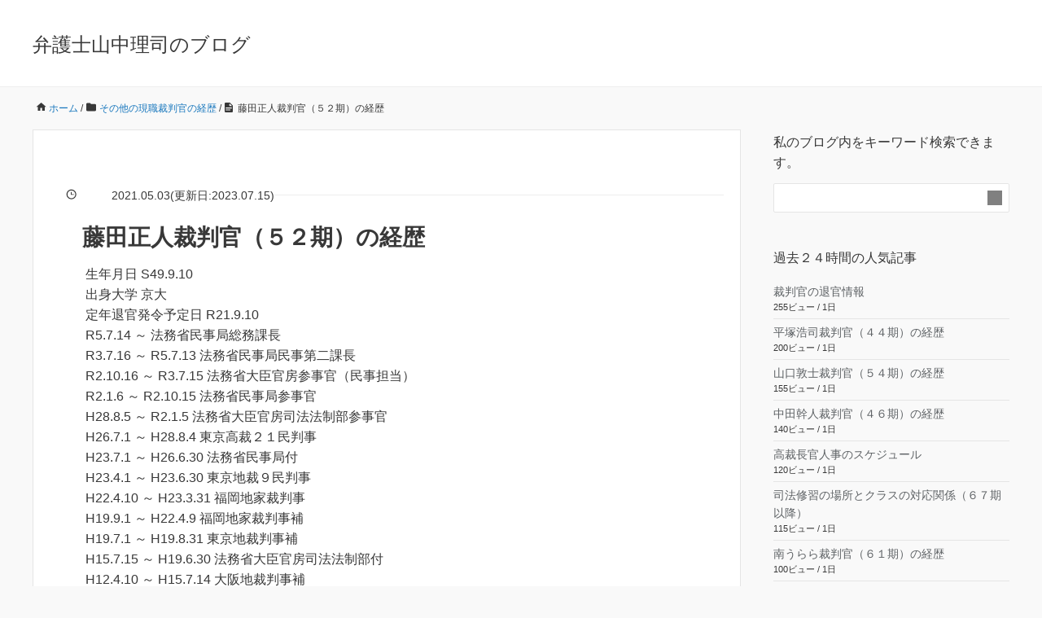

--- FILE ---
content_type: text/html; charset=UTF-8
request_url: https://yamanaka-bengoshi.jp/2021/05/03/fujita52/
body_size: 19909
content:
<!DOCTYPE HTML><html lang="ja"><head prefix="og: http://ogp.me/ns# fb: http://ogp.me/ns/fb# article: http://ogp.me/ns/article#"><meta charset="UTF-8"><title>藤田正人裁判官（５２期）の経歴</title><meta name="viewport" content="width=device-width,initial-scale=1.0"><title>藤田正人裁判官（５２期）の経歴 | 弁護士山中理司のブログ</title><meta name="robots" content="max-image-preview:large" /><meta name="author" content="弁護士山中理司"/><meta name="google-site-verification" content="xi0VgtEsg4_T1W_lDT3ZegMuIKOWa_traXr5Y0-BZl0" /><link rel="canonical" href="https://yamanaka-bengoshi.jp/2021/05/03/fujita52/" /><meta name="generator" content="All in One SEO (AIOSEO) 4.9.3" /><meta property="og:locale" content="ja_JP" /><meta property="og:site_name" content="山中理司弁護士（大阪）の裁判官人事ブログ" /><meta property="og:type" content="article" /><meta property="og:title" content="藤田正人裁判官（５２期）の経歴 | 弁護士山中理司のブログ" /><meta property="og:url" content="https://yamanaka-bengoshi.jp/2021/05/03/fujita52/" /><meta property="article:published_time" content="2021-05-02T16:23:17+00:00" /><meta property="article:modified_time" content="2023-07-15T03:21:01+00:00" /> <script type="application/ld+json" class="aioseo-schema">{"@context":"https:\/\/schema.org","@graph":[{"@type":"Article","@id":"https:\/\/yamanaka-bengoshi.jp\/2021\/05\/03\/fujita52\/#article","name":"\u85e4\u7530\u6b63\u4eba\u88c1\u5224\u5b98\uff08\uff15\uff12\u671f\uff09\u306e\u7d4c\u6b74 | \u5f01\u8b77\u58eb\u5c71\u4e2d\u7406\u53f8\u306e\u30d6\u30ed\u30b0","headline":"\u85e4\u7530\u6b63\u4eba\u88c1\u5224\u5b98\uff08\uff15\uff12\u671f\uff09\u306e\u7d4c\u6b74","author":{"@id":"https:\/\/yamanaka-bengoshi.jp\/author\/yamanaka\/#author"},"publisher":{"@id":"https:\/\/yamanaka-bengoshi.jp\/#organization"},"datePublished":"2021-05-03T01:23:17+09:00","dateModified":"2023-07-15T12:21:01+09:00","inLanguage":"ja","mainEntityOfPage":{"@id":"https:\/\/yamanaka-bengoshi.jp\/2021\/05\/03\/fujita52\/#webpage"},"isPartOf":{"@id":"https:\/\/yamanaka-bengoshi.jp\/2021\/05\/03\/fujita52\/#webpage"},"articleSection":"\u305d\u306e\u4ed6\u306e\u73fe\u8077\u88c1\u5224\u5b98\u306e\u7d4c\u6b74, \uff15\uff12\u671f\u306e\u88c1\u5224\u5b98"},{"@type":"BreadcrumbList","@id":"https:\/\/yamanaka-bengoshi.jp\/2021\/05\/03\/fujita52\/#breadcrumblist","itemListElement":[{"@type":"ListItem","@id":"https:\/\/yamanaka-bengoshi.jp#listItem","position":1,"name":"\u30c8\u30c3\u30d7","item":"https:\/\/yamanaka-bengoshi.jp","nextItem":{"@type":"ListItem","@id":"https:\/\/yamanaka-bengoshi.jp\/category\/sonota-genshoku-keireki\/#listItem","name":"\u305d\u306e\u4ed6\u306e\u73fe\u8077\u88c1\u5224\u5b98\u306e\u7d4c\u6b74"}},{"@type":"ListItem","@id":"https:\/\/yamanaka-bengoshi.jp\/category\/sonota-genshoku-keireki\/#listItem","position":2,"name":"\u305d\u306e\u4ed6\u306e\u73fe\u8077\u88c1\u5224\u5b98\u306e\u7d4c\u6b74","item":"https:\/\/yamanaka-bengoshi.jp\/category\/sonota-genshoku-keireki\/","nextItem":{"@type":"ListItem","@id":"https:\/\/yamanaka-bengoshi.jp\/2021\/05\/03\/fujita52\/#listItem","name":"\u85e4\u7530\u6b63\u4eba\u88c1\u5224\u5b98\uff08\uff15\uff12\u671f\uff09\u306e\u7d4c\u6b74"},"previousItem":{"@type":"ListItem","@id":"https:\/\/yamanaka-bengoshi.jp#listItem","name":"\u30c8\u30c3\u30d7"}},{"@type":"ListItem","@id":"https:\/\/yamanaka-bengoshi.jp\/2021\/05\/03\/fujita52\/#listItem","position":3,"name":"\u85e4\u7530\u6b63\u4eba\u88c1\u5224\u5b98\uff08\uff15\uff12\u671f\uff09\u306e\u7d4c\u6b74","previousItem":{"@type":"ListItem","@id":"https:\/\/yamanaka-bengoshi.jp\/category\/sonota-genshoku-keireki\/#listItem","name":"\u305d\u306e\u4ed6\u306e\u73fe\u8077\u88c1\u5224\u5b98\u306e\u7d4c\u6b74"}}]},{"@type":"Organization","@id":"https:\/\/yamanaka-bengoshi.jp\/#organization","name":"\u5f01\u8b77\u58eb\u3000\u5c71\u4e2d\u7406\u53f8","description":"\u60c5\u5831\u516c\u958b\u6587\u66f8\u306b\u57fa\u3065\u304d\uff0c\u88c1\u5224\u6240\u95a2\u4fc2\u306e\u60c5\u5831\u3092\u30e1\u30a4\u30f3\u306b\u30d6\u30ed\u30b0\u3092\u4f5c\u6210\u3057\u3066\u3044\u307e\u3059\u3002","url":"https:\/\/yamanaka-bengoshi.jp\/","telephone":"+81663648525","sameAs":["https:\/\/twitter.com\/yamanaka_osaka"]},{"@type":"Person","@id":"https:\/\/yamanaka-bengoshi.jp\/author\/yamanaka\/#author","url":"https:\/\/yamanaka-bengoshi.jp\/author\/yamanaka\/","name":"\u5f01\u8b77\u58eb\u5c71\u4e2d\u7406\u53f8","image":{"@type":"ImageObject","@id":"https:\/\/yamanaka-bengoshi.jp\/2021\/05\/03\/fujita52\/#authorImage","url":"https:\/\/secure.gravatar.com\/avatar\/7bf9e367913bc8ca9f53c69bdbf1f4beabb19d81bdec1d3cb8a122dfe2cbf372?s=96&d=mm&r=g","width":96,"height":96,"caption":"\u5f01\u8b77\u58eb\u5c71\u4e2d\u7406\u53f8"}},{"@type":"WebPage","@id":"https:\/\/yamanaka-bengoshi.jp\/2021\/05\/03\/fujita52\/#webpage","url":"https:\/\/yamanaka-bengoshi.jp\/2021\/05\/03\/fujita52\/","name":"\u85e4\u7530\u6b63\u4eba\u88c1\u5224\u5b98\uff08\uff15\uff12\u671f\uff09\u306e\u7d4c\u6b74 | \u5f01\u8b77\u58eb\u5c71\u4e2d\u7406\u53f8\u306e\u30d6\u30ed\u30b0","inLanguage":"ja","isPartOf":{"@id":"https:\/\/yamanaka-bengoshi.jp\/#website"},"breadcrumb":{"@id":"https:\/\/yamanaka-bengoshi.jp\/2021\/05\/03\/fujita52\/#breadcrumblist"},"author":{"@id":"https:\/\/yamanaka-bengoshi.jp\/author\/yamanaka\/#author"},"creator":{"@id":"https:\/\/yamanaka-bengoshi.jp\/author\/yamanaka\/#author"},"datePublished":"2021-05-03T01:23:17+09:00","dateModified":"2023-07-15T12:21:01+09:00"},{"@type":"WebSite","@id":"https:\/\/yamanaka-bengoshi.jp\/#website","url":"https:\/\/yamanaka-bengoshi.jp\/","name":"\u5f01\u8b77\u58eb\u5c71\u4e2d\u7406\u53f8\u306e\u30d6\u30ed\u30b0","description":"\u60c5\u5831\u516c\u958b\u6587\u66f8\u306b\u57fa\u3065\u304d\uff0c\u88c1\u5224\u6240\u95a2\u4fc2\u306e\u60c5\u5831\u3092\u30e1\u30a4\u30f3\u306b\u30d6\u30ed\u30b0\u3092\u4f5c\u6210\u3057\u3066\u3044\u307e\u3059\u3002","inLanguage":"ja","publisher":{"@id":"https:\/\/yamanaka-bengoshi.jp\/#organization"}}]}</script> <meta name="keywords" content="" /><meta name="description" content="生年月日 S49.9.10
出身大学 京大
定年退官発令予定日 R21.9.10
R5.7.14 ～ 法務省民事局総務課長
R3.7.16 ～ R5.7.13 法務省民事局民事第二課長
R2.10.16 ～ R3.7.15 法務省" /><meta name="robots" content="index" /><meta property="og:title" content="藤田正人裁判官（５２期）の経歴" /><meta property="og:type" content="article" /><meta property="og:description" content="生年月日 S49.9.10
出身大学 京大
定年退官発令予定日 R21.9.10
R5.7.14 ～ 法務省民事局総務課長
R3.7.16 ～ R5.7.13 法務省民事局民事第二課長
R2.10.16 ～ R3.7.15 法務省" /><meta property="og:url" content="https://yamanaka-bengoshi.jp/2021/05/03/fujita52/" /><meta property="og:image" content="" /><meta property="og:locale" content="ja_JP" /><meta property="og:site_name" content="弁護士山中理司のブログ" /><link rel="alternate" type="application/rss+xml" title="弁護士山中理司のブログ &raquo; フィード" href="https://yamanaka-bengoshi.jp/feed/" /><link rel="alternate" type="application/rss+xml" title="弁護士山中理司のブログ &raquo; コメントフィード" href="https://yamanaka-bengoshi.jp/comments/feed/" /> <script id="wpp-js" src="https://yamanaka-bengoshi.jp/wp-content/plugins/wordpress-popular-posts/assets/js/wpp.min.js?ver=7.3.6" data-sampling="1" data-sampling-rate="5" data-api-url="https://yamanaka-bengoshi.jp/wp-json/wordpress-popular-posts" data-post-id="37813" data-token="7b2379c6dc" data-lang="0" data-debug="0"></script> <link rel="alternate" title="oEmbed (JSON)" type="application/json+oembed" href="https://yamanaka-bengoshi.jp/wp-json/oembed/1.0/embed?url=https%3A%2F%2Fyamanaka-bengoshi.jp%2F2021%2F05%2F03%2Ffujita52%2F" /><link rel="alternate" title="oEmbed (XML)" type="text/xml+oembed" href="https://yamanaka-bengoshi.jp/wp-json/oembed/1.0/embed?url=https%3A%2F%2Fyamanaka-bengoshi.jp%2F2021%2F05%2F03%2Ffujita52%2F&#038;format=xml" /><style id='wp-img-auto-sizes-contain-inline-css'>img:is([sizes=auto i],[sizes^="auto," i]){contain-intrinsic-size:3000px 1500px}</style><style id="litespeed-ccss">:root{--wp-block-synced-color:#7a00df;--wp-block-synced-color--rgb:122,0,223;--wp-bound-block-color:var(--wp-block-synced-color);--wp-editor-canvas-background:#ddd;--wp-admin-theme-color:#007cba;--wp-admin-theme-color--rgb:0,124,186;--wp-admin-theme-color-darker-10:#006ba1;--wp-admin-theme-color-darker-10--rgb:0,107,160.5;--wp-admin-theme-color-darker-20:#005a87;--wp-admin-theme-color-darker-20--rgb:0,90,135;--wp-admin-border-width-focus:2px}:root{--wp--preset--font-size--normal:16px;--wp--preset--font-size--huge:42px}:root{--wp--preset--aspect-ratio--square:1;--wp--preset--aspect-ratio--4-3:4/3;--wp--preset--aspect-ratio--3-4:3/4;--wp--preset--aspect-ratio--3-2:3/2;--wp--preset--aspect-ratio--2-3:2/3;--wp--preset--aspect-ratio--16-9:16/9;--wp--preset--aspect-ratio--9-16:9/16;--wp--preset--color--black:#000000;--wp--preset--color--cyan-bluish-gray:#abb8c3;--wp--preset--color--white:#ffffff;--wp--preset--color--pale-pink:#f78da7;--wp--preset--color--vivid-red:#cf2e2e;--wp--preset--color--luminous-vivid-orange:#ff6900;--wp--preset--color--luminous-vivid-amber:#fcb900;--wp--preset--color--light-green-cyan:#7bdcb5;--wp--preset--color--vivid-green-cyan:#00d084;--wp--preset--color--pale-cyan-blue:#8ed1fc;--wp--preset--color--vivid-cyan-blue:#0693e3;--wp--preset--color--vivid-purple:#9b51e0;--wp--preset--gradient--vivid-cyan-blue-to-vivid-purple:linear-gradient(135deg,rgb(6,147,227) 0%,rgb(155,81,224) 100%);--wp--preset--gradient--light-green-cyan-to-vivid-green-cyan:linear-gradient(135deg,rgb(122,220,180) 0%,rgb(0,208,130) 100%);--wp--preset--gradient--luminous-vivid-amber-to-luminous-vivid-orange:linear-gradient(135deg,rgb(252,185,0) 0%,rgb(255,105,0) 100%);--wp--preset--gradient--luminous-vivid-orange-to-vivid-red:linear-gradient(135deg,rgb(255,105,0) 0%,rgb(207,46,46) 100%);--wp--preset--gradient--very-light-gray-to-cyan-bluish-gray:linear-gradient(135deg,rgb(238,238,238) 0%,rgb(169,184,195) 100%);--wp--preset--gradient--cool-to-warm-spectrum:linear-gradient(135deg,rgb(74,234,220) 0%,rgb(151,120,209) 20%,rgb(207,42,186) 40%,rgb(238,44,130) 60%,rgb(251,105,98) 80%,rgb(254,248,76) 100%);--wp--preset--gradient--blush-light-purple:linear-gradient(135deg,rgb(255,206,236) 0%,rgb(152,150,240) 100%);--wp--preset--gradient--blush-bordeaux:linear-gradient(135deg,rgb(254,205,165) 0%,rgb(254,45,45) 50%,rgb(107,0,62) 100%);--wp--preset--gradient--luminous-dusk:linear-gradient(135deg,rgb(255,203,112) 0%,rgb(199,81,192) 50%,rgb(65,88,208) 100%);--wp--preset--gradient--pale-ocean:linear-gradient(135deg,rgb(255,245,203) 0%,rgb(182,227,212) 50%,rgb(51,167,181) 100%);--wp--preset--gradient--electric-grass:linear-gradient(135deg,rgb(202,248,128) 0%,rgb(113,206,126) 100%);--wp--preset--gradient--midnight:linear-gradient(135deg,rgb(2,3,129) 0%,rgb(40,116,252) 100%);--wp--preset--font-size--small:13px;--wp--preset--font-size--medium:20px;--wp--preset--font-size--large:36px;--wp--preset--font-size--x-large:42px;--wp--preset--spacing--20:0.44rem;--wp--preset--spacing--30:0.67rem;--wp--preset--spacing--40:1rem;--wp--preset--spacing--50:1.5rem;--wp--preset--spacing--60:2.25rem;--wp--preset--spacing--70:3.38rem;--wp--preset--spacing--80:5.06rem;--wp--preset--shadow--natural:6px 6px 9px rgba(0, 0, 0, 0.2);--wp--preset--shadow--deep:12px 12px 50px rgba(0, 0, 0, 0.4);--wp--preset--shadow--sharp:6px 6px 0px rgba(0, 0, 0, 0.2);--wp--preset--shadow--outlined:6px 6px 0px -3px rgb(255, 255, 255), 6px 6px rgb(0, 0, 0);--wp--preset--shadow--crisp:6px 6px 0px rgb(0, 0, 0)}.wrap{width:1200px;box-sizing:border-box;margin:0 auto}.wrap:before{display:inline-table}.wrap:after{content:"";display:block;clear:both}#main{width:100%;float:left}.main-inner{margin-right:330px}#side{width:290px;float:left;margin-left:-290px}.left-content #main{width:100%;float:left}.left-content .main-inner{margin-right:330px;margin-left:0}.left-content #side{width:290px;float:left;margin-left:-290px}@media screen and (max-width:1200px){.wrap{margin-left:30px;margin-right:30px;width:auto}.main-inner{margin-right:320px;box-sizing:border-box}}@media screen and (max-width:991px){.wrap{margin-left:20px;margin-right:20px}#main,.main-inner,#side{float:none;width:100%;margin-left:0;margin-right:0}.left-content #main{float:none}.left-content .main-inner{margin-right:0;margin-left:0;width:100%}.left-content #side{width:100%;float:none;margin:0}#side{padding-top:42px}}@media screen and (max-width:767px){.wrap{margin-left:10px;margin-right:10px}}body{background:#f9f9f9;color:#383838}a{text-decoration:none;color:#1877bd}form button{background:#1b7bc1;color:#fff}#header{background-color:#fff;padding:36px 0 32px;border-bottom:1px solid #efefef}#header #logo{float:left;font-size:24px}#header #logo a{color:#383838}.breadcrumb{margin:0 0 15px;overflow:hidden;font-size:12px;line-height:22px;padding:0}.breadcrumb li{float:left;padding-left:20px}.breadcrumb li a{text-decoration:none}#content{padding:15px 0 52px}article.post{margin-bottom:40px;background:#fff;border:1px #e5e5e5 solid}.post-header{padding:56px 64px 0}.post-meta{margin:0 0 42px;padding:0;display:flex;align-items:center;gap:12px;position:relative}.post-meta:after{content:"";height:1px;flex-grow:1;background-color:#ededed}.post-meta li{background:#fff;font-size:14px}.post-content{padding:42px 64px;overflow:hidden}.post-header-meta{overflow:visible}.post-header-meta:after{content:"";clear:both;display:block}.side-widget-area{padding:0}.side-widget{margin-bottom:40px;padding-bottom:40px;line-height:1.6;font-size:14px}.side-widget .side-title{margin:0 0 32px;font-size:15px}.side-widget ul li{padding:16px 0;border-bottom:1px solid #e5e5e5}.side-widget .side-title{margin:0 0 13px;font-size:16px}.side-widget a{color:#5e6265;text-decoration:none}.side-widget .post-date{margin:0 0 0 36px;font-size:13px;color:#999}.widget_recent_entries a{color:#5e6265;text-decoration:none;padding-left:36px;display:block;background:url(/wp-content/themes/xeory_base/lib/images/icont_arw_lit.png?1418372717)left center no-repeat}@media screen and (max-width:991px){#header{padding:24px 0 20px}#header .wrap{padding:0}.post-header{padding:42px 20px 20px}.post-content{padding:20px!important}}.left-content #main{width:100%;float:left}.left-content .main-inner{margin-right:0;margin-left:330px}.left-content #side{width:290px;float:left;margin-left:-100%}html,body,div,span,h1,h2,p,a,i,ol,ul,li,form,article,header,section{margin:0;padding:0;border:0;font:inherit;font-size:100%;vertical-align:baseline}html{line-height:1}ol,ul{list-style:none}article,header,section{display:block}article,header,section{display:block}html{font-size:100%;-webkit-text-size-adjust:100%;-ms-text-size-adjust:100%}body{margin:0;font-size:16px;line-height:1.6;font-family:"游ゴシック",YuGothic,"ヒラギノ角ゴ Pro W3","Hiragino Kaku Gothic Pro",Verdana,"メイリオ",Meiryo,Osaka,"ＭＳ Ｐゴシック","MS PGothic",sans-serif;overflow-wrap:break-word;word-break:normal}*{box-sizing:border-box}.clearfix:before{display:inline-table}.clearfix:after{content:"";display:block;clear:both}form{margin:0}button,input{font-size:100%;margin:0;vertical-align:baseline}button,input{line-height:normal}button{overflow:visible;-webkit-appearance:none}button::-moz-focus-inner,input::-moz-focus-inner{border:0;padding:0}form input[type="text"]{border-radius:3px;padding:8px 13px;max-width:100%;border:1px #ccc solid;outline:none;box-sizing:border-box}form button{border:none}#searchform{overflow:hidden;background:#fff;border:1px solid #e5e5e5;padding-bottom:0;border-radius:2px}#searchform div{position:relative;padding-right:40px}#searchform input[type=text]{line-height:18px;padding:8px 13px;font-size:14px;width:100%;box-sizing:border-box;border:none;float:left}#searchform button{content:"";position:absolute;top:8px;right:8px;mask:url(/wp-content/themes/xeory_base/lib/images/icon/search.svg)no-repeat;mask-size:contain;width:18px;height:18px;background:gray}@media screen and (max-width:767px){h1{font-size:22px;margin:36px 0;clear:both}}#logo{margin:0}.post-content p{margin:0 0 1.6em;line-height:1.6}.post-title{margin:0 0 36px;font-size:28px;clear:both;font-weight:700}.pagetop{visibility:hidden;opacity:0;position:fixed;bottom:24px;right:24px;color:#fff}.pagetop span{display:block;border-radius:25px;background:#2b2b2b;width:50px;height:50px;text-align:center;line-height:40px}.pagetop span i{color:#fff}@media screen and (max-width:991px){.pagetop{right:8px;bottom:8px}.pagetop span{width:40px;height:40px}.pagetop .fa-angle-up:before{width:16px;height:16px;top:14px;right:-8px}}.wrap{width:1200px;box-sizing:border-box;margin:0 auto}.wrap:before{display:inline-table}.wrap:after{content:"";display:block;clear:both}#main{width:100%;float:left}.main-inner{margin-right:330px}#side{width:290px;float:left;margin-left:-290px}.left-content #main{width:100%;float:left}.left-content .main-inner{margin-right:330px;margin-left:0}.left-content #side{width:290px;float:left;margin-left:-290px}@media screen and (max-width:1200px){.wrap{margin-left:30px;margin-right:30px;width:auto}.main-inner{margin-right:320px;box-sizing:border-box}}@media screen and (max-width:991px){.wrap{margin-left:20px;margin-right:20px}#main,.main-inner,#side{float:none;width:100%;margin-left:0;margin-right:0}.left-content #main{float:none}.left-content .main-inner{margin-right:0;margin-left:0;width:100%}.left-content #side{width:100%;float:none;margin:0}#side{padding-top:42px}}@media screen and (max-width:767px){.wrap{margin-left:10px;margin-right:10px}}body{background:#f9f9f9;color:#383838}a{text-decoration:none;color:#1877bd}form button{background:#1b7bc1;color:#fff}#header{background-color:#fff;padding:36px 0 32px;border-bottom:1px solid #efefef}#header #logo{float:left;font-size:24px}#header #logo a{color:#383838}.breadcrumb{margin:0 0 15px;overflow:hidden;font-size:12px;line-height:22px;padding:0}.breadcrumb li{float:left;padding-left:20px}.breadcrumb li a{text-decoration:none}#content{padding:15px 0 52px}article.post{margin-bottom:40px;background:#fff;border:1px #e5e5e5 solid}.post-header{padding:56px 64px 0}.post-meta{margin:0 0 42px;padding:0;display:flex;align-items:center;gap:12px;position:relative}.post-meta:after{content:"";height:1px;flex-grow:1;background-color:#ededed}.post-meta li{background:#fff;font-size:14px}.post-content{padding:42px 64px;overflow:hidden}.post-header-meta{overflow:visible}.post-header-meta:after{content:"";clear:both;display:block}.side-widget-area{padding:0}.side-widget{margin-bottom:40px;padding-bottom:40px;line-height:1.6;font-size:14px}.side-widget .side-title{margin:0 0 32px;font-size:15px}.side-widget ul li{padding:16px 0;border-bottom:1px solid #e5e5e5}.side-widget .side-title{margin:0 0 13px;font-size:16px}.side-widget a{color:#5e6265;text-decoration:none}.side-widget .post-date{margin:0 0 0 36px;font-size:13px;color:#999}.widget_recent_entries a{color:#5e6265;text-decoration:none;padding-left:36px;display:block;background:url(/wp-content/themes/xeory_base/lib/images/icont_arw_lit.png?1418372717)left center no-repeat}@media screen and (max-width:991px){#header{padding:24px 0 20px}#header .wrap{padding:0}.post-header{padding:42px 20px 20px}.post-content{padding:20px!important}}.fa-angle-up{position:relative}.fa-angle-up:before{content:"";position:absolute;-webkit-mask:url(/wp-content/themes/xeory_base/lib/images/icon/angle-up.svg)no-repeat;mask:url(/wp-content/themes/xeory_base/lib/images/icon/angle-up.svg)no-repeat;-webkit-mask-size:contain;mask-size:contain;background-color:#fff;width:18px;height:18px;top:17px;right:-9px}.fa-clock-o{position:relative}.fa-clock-o:before{content:"";position:absolute;-webkit-mask:url(/wp-content/themes/xeory_base/lib/images/icon/clock.svg)no-repeat;mask:url(/wp-content/themes/xeory_base/lib/images/icon/clock.svg)no-repeat;-webkit-mask-size:contain;mask-size:contain;background-color:#383838;width:13px;height:13px;top:0;left:-16px}.fa-home{position:relative}.fa-home:before{content:"";position:absolute;-webkit-mask:url(/wp-content/themes/xeory_base/lib/images/icon/home.svg)no-repeat;mask:url(/wp-content/themes/xeory_base/lib/images/icon/home.svg)no-repeat;-webkit-mask-size:contain;mask-size:contain;background-color:#383838;width:13px;height:13px;top:0;left:-16px}.fa-folder{position:relative}.fa-folder:before{content:"";position:absolute;-webkit-mask:url(/wp-content/themes/xeory_base/lib/images/icon/folder.svg)no-repeat;mask:url(/wp-content/themes/xeory_base/lib/images/icon/folder.svg)no-repeat;-webkit-mask-size:contain;mask-size:contain;background-color:#383838;width:12px;height:12px;top:0;left:-16px}.fa-file-text{position:relative}.fa-file-text:before{content:"";position:absolute;-webkit-mask:url(/wp-content/themes/xeory_base/lib/images/icon/file-text.svg)no-repeat;mask:url(/wp-content/themes/xeory_base/lib/images/icon/file-text.svg)no-repeat;-webkit-mask-size:contain;mask-size:contain;background-color:#383838;width:12px;height:12px;top:0;left:-16px}@-webkit-keyframes bgslide{from{background-position-x:0}to{background-position-x:-200%}}@keyframes bgslide{from{background-position-x:0}to{background-position-x:-200%}}.wpp-shortcode-placeholder{margin:0 auto;width:60px;height:3px;background:#dd3737;background:linear-gradient(90deg,#dd3737 0%,#571313 10%,#dd3737 100%);background-size:200%auto;border-radius:3px;-webkit-animation:bgslide 1s infinite linear;animation:bgslide 1s infinite linear}.post-title{margin:0 40px;font-size:28px;clear:both;font-weight:700}.post-header{padding:42px 20px 0}.post-meta{margin-bottom:18px!important}.post-content{padding-top:10px!important}.side-widget{margin:3px 0}.side-widget ul li{padding:5px 0;border-bottom:1px solid #e5e5e5}</style><style>.twitter-tweet,iframe[src^="https://www.google.com/maps/embed"]{content-visibility:auto;contain-intrinsic-size:1px 1000px;}</style><script src="[data-uri]" defer></script> <style id='wp-emoji-styles-inline-css'>img.wp-smiley,img.emoji{display:inline!important;border:none!important;box-shadow:none!important;height:1em!important;width:1em!important;margin:0 0.07em!important;vertical-align:-0.1em!important;background:none!important;padding:0!important}</style><link data-optimized="1" data-asynced="1" as="style" onload="this.onload=null;this.rel='stylesheet'"  rel='preload' id='wp-block-library-css' href='https://yamanaka-bengoshi.jp/wp-content/litespeed/css/f827217c447ec14d78d8815f4cd3ebd8.css?ver=f6347' media='all' /><noscript><link data-optimized="1" rel='stylesheet' href='https://yamanaka-bengoshi.jp/wp-content/litespeed/css/f827217c447ec14d78d8815f4cd3ebd8.css?ver=f6347' media='all' /></noscript><style id='global-styles-inline-css'>:root{--wp--preset--aspect-ratio--square:1;--wp--preset--aspect-ratio--4-3:4/3;--wp--preset--aspect-ratio--3-4:3/4;--wp--preset--aspect-ratio--3-2:3/2;--wp--preset--aspect-ratio--2-3:2/3;--wp--preset--aspect-ratio--16-9:16/9;--wp--preset--aspect-ratio--9-16:9/16;--wp--preset--color--black:#000000;--wp--preset--color--cyan-bluish-gray:#abb8c3;--wp--preset--color--white:#ffffff;--wp--preset--color--pale-pink:#f78da7;--wp--preset--color--vivid-red:#cf2e2e;--wp--preset--color--luminous-vivid-orange:#ff6900;--wp--preset--color--luminous-vivid-amber:#fcb900;--wp--preset--color--light-green-cyan:#7bdcb5;--wp--preset--color--vivid-green-cyan:#00d084;--wp--preset--color--pale-cyan-blue:#8ed1fc;--wp--preset--color--vivid-cyan-blue:#0693e3;--wp--preset--color--vivid-purple:#9b51e0;--wp--preset--gradient--vivid-cyan-blue-to-vivid-purple:linear-gradient(135deg,rgb(6,147,227) 0%,rgb(155,81,224) 100%);--wp--preset--gradient--light-green-cyan-to-vivid-green-cyan:linear-gradient(135deg,rgb(122,220,180) 0%,rgb(0,208,130) 100%);--wp--preset--gradient--luminous-vivid-amber-to-luminous-vivid-orange:linear-gradient(135deg,rgb(252,185,0) 0%,rgb(255,105,0) 100%);--wp--preset--gradient--luminous-vivid-orange-to-vivid-red:linear-gradient(135deg,rgb(255,105,0) 0%,rgb(207,46,46) 100%);--wp--preset--gradient--very-light-gray-to-cyan-bluish-gray:linear-gradient(135deg,rgb(238,238,238) 0%,rgb(169,184,195) 100%);--wp--preset--gradient--cool-to-warm-spectrum:linear-gradient(135deg,rgb(74,234,220) 0%,rgb(151,120,209) 20%,rgb(207,42,186) 40%,rgb(238,44,130) 60%,rgb(251,105,98) 80%,rgb(254,248,76) 100%);--wp--preset--gradient--blush-light-purple:linear-gradient(135deg,rgb(255,206,236) 0%,rgb(152,150,240) 100%);--wp--preset--gradient--blush-bordeaux:linear-gradient(135deg,rgb(254,205,165) 0%,rgb(254,45,45) 50%,rgb(107,0,62) 100%);--wp--preset--gradient--luminous-dusk:linear-gradient(135deg,rgb(255,203,112) 0%,rgb(199,81,192) 50%,rgb(65,88,208) 100%);--wp--preset--gradient--pale-ocean:linear-gradient(135deg,rgb(255,245,203) 0%,rgb(182,227,212) 50%,rgb(51,167,181) 100%);--wp--preset--gradient--electric-grass:linear-gradient(135deg,rgb(202,248,128) 0%,rgb(113,206,126) 100%);--wp--preset--gradient--midnight:linear-gradient(135deg,rgb(2,3,129) 0%,rgb(40,116,252) 100%);--wp--preset--font-size--small:13px;--wp--preset--font-size--medium:20px;--wp--preset--font-size--large:36px;--wp--preset--font-size--x-large:42px;--wp--preset--spacing--20:0.44rem;--wp--preset--spacing--30:0.67rem;--wp--preset--spacing--40:1rem;--wp--preset--spacing--50:1.5rem;--wp--preset--spacing--60:2.25rem;--wp--preset--spacing--70:3.38rem;--wp--preset--spacing--80:5.06rem;--wp--preset--shadow--natural:6px 6px 9px rgba(0, 0, 0, 0.2);--wp--preset--shadow--deep:12px 12px 50px rgba(0, 0, 0, 0.4);--wp--preset--shadow--sharp:6px 6px 0px rgba(0, 0, 0, 0.2);--wp--preset--shadow--outlined:6px 6px 0px -3px rgb(255, 255, 255), 6px 6px rgb(0, 0, 0);--wp--preset--shadow--crisp:6px 6px 0px rgb(0, 0, 0)}:where(.is-layout-flex){gap:.5em}:where(.is-layout-grid){gap:.5em}body .is-layout-flex{display:flex}.is-layout-flex{flex-wrap:wrap;align-items:center}.is-layout-flex>:is(*,div){margin:0}body .is-layout-grid{display:grid}.is-layout-grid>:is(*,div){margin:0}:where(.wp-block-columns.is-layout-flex){gap:2em}:where(.wp-block-columns.is-layout-grid){gap:2em}:where(.wp-block-post-template.is-layout-flex){gap:1.25em}:where(.wp-block-post-template.is-layout-grid){gap:1.25em}.has-black-color{color:var(--wp--preset--color--black)!important}.has-cyan-bluish-gray-color{color:var(--wp--preset--color--cyan-bluish-gray)!important}.has-white-color{color:var(--wp--preset--color--white)!important}.has-pale-pink-color{color:var(--wp--preset--color--pale-pink)!important}.has-vivid-red-color{color:var(--wp--preset--color--vivid-red)!important}.has-luminous-vivid-orange-color{color:var(--wp--preset--color--luminous-vivid-orange)!important}.has-luminous-vivid-amber-color{color:var(--wp--preset--color--luminous-vivid-amber)!important}.has-light-green-cyan-color{color:var(--wp--preset--color--light-green-cyan)!important}.has-vivid-green-cyan-color{color:var(--wp--preset--color--vivid-green-cyan)!important}.has-pale-cyan-blue-color{color:var(--wp--preset--color--pale-cyan-blue)!important}.has-vivid-cyan-blue-color{color:var(--wp--preset--color--vivid-cyan-blue)!important}.has-vivid-purple-color{color:var(--wp--preset--color--vivid-purple)!important}.has-black-background-color{background-color:var(--wp--preset--color--black)!important}.has-cyan-bluish-gray-background-color{background-color:var(--wp--preset--color--cyan-bluish-gray)!important}.has-white-background-color{background-color:var(--wp--preset--color--white)!important}.has-pale-pink-background-color{background-color:var(--wp--preset--color--pale-pink)!important}.has-vivid-red-background-color{background-color:var(--wp--preset--color--vivid-red)!important}.has-luminous-vivid-orange-background-color{background-color:var(--wp--preset--color--luminous-vivid-orange)!important}.has-luminous-vivid-amber-background-color{background-color:var(--wp--preset--color--luminous-vivid-amber)!important}.has-light-green-cyan-background-color{background-color:var(--wp--preset--color--light-green-cyan)!important}.has-vivid-green-cyan-background-color{background-color:var(--wp--preset--color--vivid-green-cyan)!important}.has-pale-cyan-blue-background-color{background-color:var(--wp--preset--color--pale-cyan-blue)!important}.has-vivid-cyan-blue-background-color{background-color:var(--wp--preset--color--vivid-cyan-blue)!important}.has-vivid-purple-background-color{background-color:var(--wp--preset--color--vivid-purple)!important}.has-black-border-color{border-color:var(--wp--preset--color--black)!important}.has-cyan-bluish-gray-border-color{border-color:var(--wp--preset--color--cyan-bluish-gray)!important}.has-white-border-color{border-color:var(--wp--preset--color--white)!important}.has-pale-pink-border-color{border-color:var(--wp--preset--color--pale-pink)!important}.has-vivid-red-border-color{border-color:var(--wp--preset--color--vivid-red)!important}.has-luminous-vivid-orange-border-color{border-color:var(--wp--preset--color--luminous-vivid-orange)!important}.has-luminous-vivid-amber-border-color{border-color:var(--wp--preset--color--luminous-vivid-amber)!important}.has-light-green-cyan-border-color{border-color:var(--wp--preset--color--light-green-cyan)!important}.has-vivid-green-cyan-border-color{border-color:var(--wp--preset--color--vivid-green-cyan)!important}.has-pale-cyan-blue-border-color{border-color:var(--wp--preset--color--pale-cyan-blue)!important}.has-vivid-cyan-blue-border-color{border-color:var(--wp--preset--color--vivid-cyan-blue)!important}.has-vivid-purple-border-color{border-color:var(--wp--preset--color--vivid-purple)!important}.has-vivid-cyan-blue-to-vivid-purple-gradient-background{background:var(--wp--preset--gradient--vivid-cyan-blue-to-vivid-purple)!important}.has-light-green-cyan-to-vivid-green-cyan-gradient-background{background:var(--wp--preset--gradient--light-green-cyan-to-vivid-green-cyan)!important}.has-luminous-vivid-amber-to-luminous-vivid-orange-gradient-background{background:var(--wp--preset--gradient--luminous-vivid-amber-to-luminous-vivid-orange)!important}.has-luminous-vivid-orange-to-vivid-red-gradient-background{background:var(--wp--preset--gradient--luminous-vivid-orange-to-vivid-red)!important}.has-very-light-gray-to-cyan-bluish-gray-gradient-background{background:var(--wp--preset--gradient--very-light-gray-to-cyan-bluish-gray)!important}.has-cool-to-warm-spectrum-gradient-background{background:var(--wp--preset--gradient--cool-to-warm-spectrum)!important}.has-blush-light-purple-gradient-background{background:var(--wp--preset--gradient--blush-light-purple)!important}.has-blush-bordeaux-gradient-background{background:var(--wp--preset--gradient--blush-bordeaux)!important}.has-luminous-dusk-gradient-background{background:var(--wp--preset--gradient--luminous-dusk)!important}.has-pale-ocean-gradient-background{background:var(--wp--preset--gradient--pale-ocean)!important}.has-electric-grass-gradient-background{background:var(--wp--preset--gradient--electric-grass)!important}.has-midnight-gradient-background{background:var(--wp--preset--gradient--midnight)!important}.has-small-font-size{font-size:var(--wp--preset--font-size--small)!important}.has-medium-font-size{font-size:var(--wp--preset--font-size--medium)!important}.has-large-font-size{font-size:var(--wp--preset--font-size--large)!important}.has-x-large-font-size{font-size:var(--wp--preset--font-size--x-large)!important}</style><style id='classic-theme-styles-inline-css'>/*! This file is auto-generated */
.wp-block-button__link{color:#fff;background-color:#32373c;border-radius:9999px;box-shadow:none;text-decoration:none;padding:calc(.667em + 2px) calc(1.333em + 2px);font-size:1.125em}.wp-block-file__button{background:#32373c;color:#fff;text-decoration:none}</style><link data-optimized="1" data-asynced="1" as="style" onload="this.onload=null;this.rel='stylesheet'"  rel='preload' id='wordpress-popular-posts-css-css' href='https://yamanaka-bengoshi.jp/wp-content/litespeed/css/014bceb090d366935853a48e4604a046.css?ver=758a0' media='all' /><noscript><link data-optimized="1" rel='stylesheet' href='https://yamanaka-bengoshi.jp/wp-content/litespeed/css/014bceb090d366935853a48e4604a046.css?ver=758a0' media='all' /></noscript><link data-optimized="1" data-asynced="1" as="style" onload="this.onload=null;this.rel='stylesheet'"  rel='preload' id='parent-style-css' href='https://yamanaka-bengoshi.jp/wp-content/litespeed/css/2e4607426c02f56bcd69a9c6fa389c76.css?ver=3be74' media='all' /><noscript><link data-optimized="1" rel='stylesheet' href='https://yamanaka-bengoshi.jp/wp-content/litespeed/css/2e4607426c02f56bcd69a9c6fa389c76.css?ver=3be74' media='all' /></noscript><link data-optimized="1" data-asynced="1" as="style" onload="this.onload=null;this.rel='stylesheet'"  rel='preload' id='child-style-css' href='https://yamanaka-bengoshi.jp/wp-content/litespeed/css/df7b6e25e802d8fb1b2276a5a9c34f19.css?ver=47771' media='all' /><noscript><link data-optimized="1" rel='stylesheet' href='https://yamanaka-bengoshi.jp/wp-content/litespeed/css/df7b6e25e802d8fb1b2276a5a9c34f19.css?ver=47771' media='all' /></noscript><link data-optimized="1" data-asynced="1" as="style" onload="this.onload=null;this.rel='stylesheet'"  rel='preload' id='base-css' href='https://yamanaka-bengoshi.jp/wp-content/litespeed/css/2dd2a3fb156b26768912c9bdbe56d4b2.css?ver=08561' media='all' /><noscript><link data-optimized="1" rel='stylesheet' href='https://yamanaka-bengoshi.jp/wp-content/litespeed/css/2dd2a3fb156b26768912c9bdbe56d4b2.css?ver=08561' media='all' /></noscript><link data-optimized="1" data-asynced="1" as="style" onload="this.onload=null;this.rel='stylesheet'"  rel='preload' id='main-css' href='https://yamanaka-bengoshi.jp/wp-content/litespeed/css/2e4607426c02f56bcd69a9c6fa389c76.css?ver=3be74' media='all' /><noscript><link data-optimized="1" rel='stylesheet' href='https://yamanaka-bengoshi.jp/wp-content/litespeed/css/2e4607426c02f56bcd69a9c6fa389c76.css?ver=3be74' media='all' /></noscript><link data-optimized="1" data-asynced="1" as="style" onload="this.onload=null;this.rel='stylesheet'"  rel='preload' id='icon-css' href='https://yamanaka-bengoshi.jp/wp-content/litespeed/css/82f46f9843c17ebf0543ca94d9670f5b.css?ver=d39fb' media='all' /><noscript><link data-optimized="1" rel='stylesheet' href='https://yamanaka-bengoshi.jp/wp-content/litespeed/css/82f46f9843c17ebf0543ca94d9670f5b.css?ver=d39fb' media='all' /></noscript> <script src="https://yamanaka-bengoshi.jp/wp-includes/js/jquery/jquery.min.js?ver=3.7.1" id="jquery-core-js"></script> <script src="https://yamanaka-bengoshi.jp/wp-includes/js/jquery/jquery-migrate.min.js?ver=3.4.1" id="jquery-migrate-js"></script> <link rel="https://api.w.org/" href="https://yamanaka-bengoshi.jp/wp-json/" /><link rel="alternate" title="JSON" type="application/json" href="https://yamanaka-bengoshi.jp/wp-json/wp/v2/posts/37813" /><link rel="EditURI" type="application/rsd+xml" title="RSD" href="https://yamanaka-bengoshi.jp/xmlrpc.php?rsd" /><meta name="generator" content="WordPress 6.9" /><link rel='shortlink' href='https://yamanaka-bengoshi.jp/?p=37813' /> <script type="application/ld+json">{
  "@context": "https://schema.org",
  "@type": "LegalService",
  "name": "弁護士山中理司（林弘法律事務所）",
  "@id": "https://yamanaka-bengoshi.jp/",
  "url": "https://yamanaka-bengoshi.jp/",
  "telephone": "+81-6-6364-8525",
  "address": {
    "@type": "PostalAddress",
    "streetAddress": "西天満4丁目7番3号 冠山ビル3階",
    "addressLocality": "大阪市北区",
    "addressRegion": "大阪府",
    "postalCode": "530-0047",
    "addressCountry": "JP"
  }
}</script> <script src="[data-uri]" defer></script> <style id="wpp-loading-animation-styles">@-webkit-keyframes bgslide{from{background-position-x:0}to{background-position-x:-200%}}@keyframes bgslide{from{background-position-x:0}to{background-position-x:-200%}}.wpp-widget-block-placeholder,.wpp-shortcode-placeholder{margin:0 auto;width:60px;height:3px;background:#dd3737;background:linear-gradient(90deg,#dd3737 0%,#571313 10%,#dd3737 100%);background-size:200% auto;border-radius:3px;-webkit-animation:bgslide 1s infinite linear;animation:bgslide 1s infinite linear}</style><style type="text/css" id="xeory_base-header-css"></style><link rel="icon" href="https://yamanaka-bengoshi.jp/wp-content/uploads/2025/11/cropped-H280705-林弘法律事務所の外観写真-scaled-1-32x32.jpg" sizes="32x32" /><link rel="icon" href="https://yamanaka-bengoshi.jp/wp-content/uploads/2025/11/cropped-H280705-林弘法律事務所の外観写真-scaled-1-192x192.jpg" sizes="192x192" /><link rel="apple-touch-icon" href="https://yamanaka-bengoshi.jp/wp-content/uploads/2025/11/cropped-H280705-林弘法律事務所の外観写真-scaled-1-180x180.jpg" /><meta name="msapplication-TileImage" content="https://yamanaka-bengoshi.jp/wp-content/uploads/2025/11/cropped-H280705-林弘法律事務所の外観写真-scaled-1-270x270.jpg" /><style id="wp-custom-css">.post-title{margin:0 40px;font-size:28px;clear:both;font-weight:700}.post-header{padding:42px 20px 0}.post-meta{margin-bottom:18px!important}.post-content{padding-top:10px!important}.side-widget{margin:3px 0}.side-widget ul li{padding:5px 0;border-bottom:1px solid #e5e5e5}.wpp-list li{overflow:hidden;float:none;clear:both;margin-bottom:0}em{font-style:oblique}iframe[src*="youtube.com"],iframe[src*="youtu.be"]{aspect-ratio:16 / 9;width:100%;height:auto}.twitter-tweet{min-height:250px;margin-bottom:20px}</style> <script src="https://www.googletagmanager.com/gtag/js?id=G-5NX1XN6TV3" defer data-deferred="1"></script> <script src="[data-uri]" defer></script> </head><body id="#top" class="wp-singular post-template-default single single-post postid-37813 single-format-standard wp-theme-xeory_base wp-child-theme-xeory_base-child left-content default" itemscope="itemscope" itemtype="http://schema.org/WebPage"><div id="fb-root"></div> <script src="[data-uri]" defer></script> <header id="header" role="banner" itemscope="itemscope" itemtype="http://schema.org/WPHeader"><div class="wrap"><p id="logo" itemprop="headline">
<a href="https://yamanaka-bengoshi.jp">弁護士山中理司のブログ</a></p></div></header><div id="content"><div class="wrap"><ol class="breadcrumb clearfix" itemscope itemtype="https://schema.org/BreadcrumbList" ><meta itemprop="name" content="パンくずリスト"><li itemscope itemtype="https://schema.org/ListItem" itemprop="itemListElement"><a itemprop="item" href="https://yamanaka-bengoshi.jp"><i class="fa fa-home"></i> <span itemprop="name">ホーム</span></a><meta itemprop="position" content="1"> /</li><li itemscope itemtype="https://schema.org/ListItem" itemprop="itemListElement"><a itemprop="item" href="https://yamanaka-bengoshi.jp/category/sonota-genshoku-keireki/"><i class="fa fa-folder"></i> <span itemprop="name">その他の現職裁判官の経歴</span></a><meta itemprop="position" content="2"> /</li><li itemscope itemtype="https://schema.org/ListItem" itemprop="itemListElement"><i class="fa fa-file-text"></i> <span itemprop="name">藤田正人裁判官（５２期）の経歴</span><meta itemprop="position" content="3"></li></ol><div id="main" class="col-md-8  col-md-push-4" role="main" itemprop="mainContentOfPage" itemscope="itemscope" itemtype="http://schema.org/Blog"><div class="main-inner"><article id="post-37813" class="post-37813 post type-post status-publish format-standard hentry category-sonota-genshoku-keireki tag-102" itemscope="itemscope" itemtype="http://schema.org/BlogPosting"><header class="post-header">
       <ul class="post-meta list-inline">
         <li class="date updated" itemprop="datePublished" datetime="2021-05-03T01:23:17+09:00"><i class="fa fa-clock-o"></i>
          2021.05.03(更新日:2023.07.15)</li></ul><h1 class="post-title" itemprop="headline">藤田正人裁判官（５２期）の経歴</h1><div class="post-header-meta"></div></header><section class="post-content" itemprop="text"><p>生年月日 S49.9.10<br />
出身大学 京大<br />
定年退官発令予定日 R21.9.10<br />
R5.7.14 ～ 法務省民事局総務課長<br />
R3.7.16 ～ R5.7.13 法務省民事局民事第二課長<br />
R2.10.16 ～ R3.7.15 法務省大臣官房参事官（民事担当）<br />
R2.1.6 ～ R2.10.15 法務省民事局参事官<br />
H28.8.5 ～ R2.1.5 法務省大臣官房司法法制部参事官<br />
H26.7.1 ～ H28.8.4 東京高裁２１民判事<br />
H23.7.1 ～ H26.6.30 法務省民事局付<br />
H23.4.1 ～ H23.6.30 東京地裁９民判事<br />
H22.4.10 ～ H23.3.31 福岡地家裁判事<br />
H19.9.1 ～ H22.4.9 福岡地家裁判事補<br />
H19.7.1 ～ H19.8.31 東京地裁判事補<br />
H15.7.15 ～ H19.6.30 法務省大臣官房司法法制部付<br />
H12.4.10 ～ H15.7.14 大阪地裁判事補</p><p>＊　以下の記事も参照してください。<br />
・　<a href="https://yamanaka-bengoshi.jp/2020/02/17/hanjiho-gaibukeiken/">判事補の外部経験の概要</a><br />
・　<a href="https://yamanaka-bengoshi.jp/2019/08/19/hanken-kouryuu-touben/">判検交流に関する内閣等の答弁</a><br />
・<span style="color: #0000ff;">　<a style="color: #0000ff;" href="https://yamanaka-bengoshi.jp/2019/08/19/shukkou-saibankan/">行政機関等への出向裁判官</a></span></p></section><footer class="post-footer"><ul class="post-footer-list"><li class="cat"><i class="fa fa-folder"></i> <a href="https://yamanaka-bengoshi.jp/category/sonota-genshoku-keireki/" rel="category tag">その他の現職裁判官の経歴</a></li><li class="tag"><i class="fa fa-tag"></i> <a href="https://yamanaka-bengoshi.jp/tag/52/" rel="tag">５２期の裁判官</a></li></ul></footer><div id="comments" class="comments-area"></div></article></div></div><div id="side" class="col-md-4 col-md-pull-8" role="complementary" itemscope="itemscope" itemtype="http://schema.org/WPSideBar"><div class="side-inner"><div class="side-widget-area"><div id="search-2" class="widget_search side-widget"><div class="side-widget-inner"><h2 class="side-title"><span class="side-title-inner">私のブログ内をキーワード検索できます。</span></h2><form role="search" method="get" id="searchform" action="https://yamanaka-bengoshi.jp/"><div>
<input type="text" value="" name="s" id="s" aria-label="検索フォーム" />
<button type="submit" id="searchsubmit" aria-label="検索フォームボタン"></button></div></form></div></div><div id="text-2" class="widget_text side-widget"><div class="side-widget-inner"><h2 class="side-title"><span class="side-title-inner">過去２４時間の人気記事</span></h2><div class="textwidget"><div class="wpp-shortcode"><script type="application/json" data-id="wpp-shortcode-inline-js">{"title":"","limit":"20","offset":0,"range":"last24hours","time_quantity":24,"time_unit":"hour","freshness":false,"order_by":"avg","post_type":"post","pid":"","exclude":"","cat":"","taxonomy":"category","term_id":"","author":"","shorten_title":{"active":false,"length":0,"words":false},"post-excerpt":{"active":false,"length":0,"keep_format":false,"words":false},"thumbnail":{"active":false,"build":"manual","width":0,"height":0},"rating":false,"stats_tag":{"comment_count":false,"views":"1","author":false,"date":{"active":false,"format":"F j, Y"},"category":false,"taxonomy":{"active":false,"name":"category"}},"markup":{"custom_html":true,"wpp-start":"<ul class=\"wpp-list\">","wpp-end":"<\/ul>","title-start":"<h2>","title-end":"<\/h2>","post-html":"<li class=\"{current_class}\">{thumb} {title} <span class=\"wpp-meta post-stats\">{stats}<\/span><p class=\"wpp-excerpt\">{excerpt}<\/p><\/li>"},"theme":{"name":""}}</script><div class="wpp-shortcode-placeholder"></div></div></div></div></div><div id="text-4" class="widget_text side-widget"><div class="side-widget-inner"><h2 class="side-title"><span class="side-title-inner">過去７日間の人気記事</span></h2><div class="textwidget"><div class="wpp-shortcode"><script type="application/json" data-id="wpp-shortcode-inline-js">{"title":"","limit":"10","offset":0,"range":"last7days","time_quantity":24,"time_unit":"hour","freshness":false,"order_by":"views","post_type":"post","pid":"","exclude":"","cat":"","taxonomy":"category","term_id":"","author":"","shorten_title":{"active":false,"length":0,"words":false},"post-excerpt":{"active":false,"length":0,"keep_format":false,"words":false},"thumbnail":{"active":false,"build":"manual","width":0,"height":0},"rating":false,"stats_tag":{"comment_count":false,"views":"1","author":false,"date":{"active":false,"format":"F j, Y"},"category":false,"taxonomy":{"active":false,"name":"category"}},"markup":{"custom_html":true,"wpp-start":"<ul class=\"wpp-list\">","wpp-end":"<\/ul>","title-start":"<h2>","title-end":"<\/h2>","post-html":"<li class=\"{current_class}\">{thumb} {title} <span class=\"wpp-meta post-stats\">{stats}<\/span><p class=\"wpp-excerpt\">{excerpt}<\/p><\/li>"},"theme":{"name":""}}</script><div class="wpp-shortcode-placeholder"></div></div></div></div></div><div id="text-3" class="widget_text side-widget"><div class="side-widget-inner"><h2 class="side-title"><span class="side-title-inner">過去３０日間の人気記事</span></h2><div class="textwidget"><div class="wpp-shortcode"><script type="application/json" data-id="wpp-shortcode-inline-js">{"title":"","limit":"10","offset":0,"range":"last30days","time_quantity":24,"time_unit":"hour","freshness":false,"order_by":"views","post_type":"post","pid":"","exclude":"","cat":"","taxonomy":"category","term_id":"","author":"","shorten_title":{"active":false,"length":0,"words":false},"post-excerpt":{"active":false,"length":0,"keep_format":false,"words":false},"thumbnail":{"active":false,"build":"manual","width":0,"height":0},"rating":false,"stats_tag":{"comment_count":false,"views":"1","author":false,"date":{"active":false,"format":"F j, Y"},"category":false,"taxonomy":{"active":false,"name":"category"}},"markup":{"custom_html":true,"wpp-start":"<ul class=\"wpp-list\">","wpp-end":"<\/ul>","title-start":"<h2>","title-end":"<\/h2>","post-html":"<li class=\"{current_class}\">{thumb} {title} <span class=\"wpp-meta post-stats\">{stats}<\/span><p class=\"wpp-excerpt\">{excerpt}<\/p><\/li>"},"theme":{"name":""}}</script><div class="wpp-shortcode-placeholder"></div></div></div></div></div><div id="recent-posts-2" class="widget_recent_entries side-widget"><div class="side-widget-inner"><h2 class="side-title"><span class="side-title-inner">最近の投稿</span></h2><ul><li>
<a href="https://yamanaka-bengoshi.jp/2026/01/28/saikousai-jiken-gaikyou/">最高裁判所の事件の概況</a>
<span class="post-date">2026年1月28日</span></li><li>
<a href="https://yamanaka-bengoshi.jp/2026/01/22/shukkou-hanjiho-hanji-timing/">出向経験のある判事補が判事になるタイミング</a>
<span class="post-date">2026年1月22日</span></li><li>
<a href="https://yamanaka-bengoshi.jp/2026/01/18/kenshuusho-tankahyou/">司法研修所の概算要求書単価表</a>
<span class="post-date">2026年1月18日</span></li><li>
<a href="https://yamanaka-bengoshi.jp/2026/01/18/tyoutei-toukei-shiryou/">最高裁判所の調停事件統計資料</a>
<span class="post-date">2026年1月18日</span></li><li>
<a href="https://yamanaka-bengoshi.jp/2026/01/17/yabuki-matsuda-kaimu-hikaku/">（AI作成）２０２６年の日弁連会長選挙における矢吹公敏候補及び松田純一候補の政策と，日弁連の２０２５年度会務執行方針との徹底比較</a>
<span class="post-date">2026年1月17日</span></li><li>
<a href="https://yamanaka-bengoshi.jp/2026/01/16/tokyo-kousai-r070925hyouushaku/">（AI作成）システム開発訴訟に関する東京高裁令和７年９月２５日判決の評釈</a>
<span class="post-date">2026年1月16日</span></li><li>
<a href="https://yamanaka-bengoshi.jp/2026/01/13/sentakutekihuuhubesse-koseksystem/">（AI作成）「システム崩壊」は技術的な杞憂である ——既存戸籍データベースを活かした選択的夫婦別姓の具体的実装論と２０２７年ロードマップ</a>
<span class="post-date">2026年1月13日</span></li><li>
<a href="https://yamanaka-bengoshi.jp/2026/01/13/jitsumu-kyougikai-r06winter/">令和６年度実務協議会（冬季）</a>
<span class="post-date">2026年1月13日</span></li><li>
<a href="https://yamanaka-bengoshi.jp/2026/01/13/goubetuzaishokujyoukyou-honnne/">（AI作成）裁判官の号別在職状況に関するAI最高裁事務総局及びAI財務省主計局長の本音</a>
<span class="post-date">2026年1月13日</span></li><li>
<a href="https://yamanaka-bengoshi.jp/2026/01/12/jimuosukyoku-hihan-aisaibankan/">（AI作成）令和元年度以降の長官所長会同の意見要旨に基づく最高裁事務総局に対する批判的意見具申 ～現場の疲弊と組織的機能不全に対する「AI地家裁所長」からの直言～</a>
<span class="post-date">2026年1月12日</span></li><li>
<a href="https://yamanaka-bengoshi.jp/2026/01/11/kyuubetsu-teisuu-honnne/">（AI作成）裁判官以外の裁判所職員の級別定数に関する最高裁判所事務総局の本音の説明</a>
<span class="post-date">2026年1月11日</span></li><li>
<a href="https://yamanaka-bengoshi.jp/2026/01/11/zenshihou-touituyoukyuu-honnne/">（AI作成）全司法労働組合の全国統一要求書に対する最高裁判所事務総局の本音</a>
<span class="post-date">2026年1月11日</span></li><li>
<a href="https://yamanaka-bengoshi.jp/2026/01/10/touden-kabunusidaihyousoshou-ronpyou/">（AI作成）福島第一原発事故の東電株主代表訴訟に対する東京高裁令和７年６月６日判決及び東京地裁令和４年７月１３日判決に関するAI技術者の論評</a>
<span class="post-date">2026年1月10日</span></li><li>
<a href="https://yamanaka-bengoshi.jp/2026/01/10/2026kaityousenkyo-senkyokouhou/">（AI作成）２０２６年の日弁連会長選挙の選挙公報の徹底比較（３９期東弁の矢吹公敏候補 対 ４５期東弁の松田純一候補）</a>
<span class="post-date">2026年1月10日</span></li><li>
<a href="https://yamanaka-bengoshi.jp/2026/01/09/2026kaityousenkyo/">（AI作成）２０２６年の日弁連会長選挙における矢吹公敏候補（東弁３９期）と松田純一候補（東弁４５期）の徹底比較</a>
<span class="post-date">2026年1月9日</span></li><li>
<a href="https://yamanaka-bengoshi.jp/2026/01/08/honnin-support-honne/">（AI作成）デジタル化された民事裁判手続における本人サポートに関する最高裁判所事務総局の本音</a>
<span class="post-date">2026年1月8日</span></li><li>
<a href="https://yamanaka-bengoshi.jp/2026/01/08/r06koushou-saikousai-honnne/">（AI作成）全司法労働組合との令和６年度交渉記録から見える最高裁判所事務総局の本音，及びAIの戦略的アドバイス</a>
<span class="post-date">2026年1月8日</span></li><li>
<a href="https://yamanaka-bengoshi.jp/2026/01/08/r0704-haichiteiin-honne/">（AI作成）下級裁判所の裁判官の配置定員（令和７年４月）に関するAI裁判官らの本音</a>
<span class="post-date">2026年1月8日</span></li><li>
<a href="https://yamanaka-bengoshi.jp/2026/01/08/teiinhaichi-zadankai/">（AI作成）下級裁判所の裁判官の配置定員に関するAI裁判官らの座談会</a>
<span class="post-date">2026年1月8日</span></li><li>
<a href="https://yamanaka-bengoshi.jp/2026/01/06/sinnennokotoba-r0801-honne/">（AI作成）最高裁長官の新年のことば（令和８年１月）に対するAI裁判官らの本音</a>
<span class="post-date">2026年1月6日</span></li><li>
<a href="https://yamanaka-bengoshi.jp/2026/01/03/saikousai-reibou-ronpyou/">（AI作成）最高裁庁舎の令和７年６月２４日付の夏季の節電方針に関するAI専門家の論評</a>
<span class="post-date">2026年1月3日</span></li><li>
<a href="https://yamanaka-bengoshi.jp/2025/12/29/shinnin-hanjiho-kenji/">新任判事補及び新任検事向けの記事一覧</a>
<span class="post-date">2025年12月29日</span></li><li>
<a href="https://yamanaka-bengoshi.jp/2025/12/28/77ki-reijyou-kaitou/">（AI作成）７７期新任判事補研修における「令状実務の留意点」に対するAI裁判官の回答，AI弁護人の準抗告申立書及びAI裁判所の決定</a>
<span class="post-date">2025年12月28日</span></li><li>
<a href="https://yamanaka-bengoshi.jp/2025/12/23/ai-shuhigimu/">（AI作成）アクティビティ履歴オフのGoogle AI Ultraの利用は弁護士の守秘義務等に違反しないという個人的意見</a>
<span class="post-date">2025年12月23日</span></li><li>
<a href="https://yamanaka-bengoshi.jp/2025/12/03/saikousai-reibou/">最高裁判所庁舎の冷房運転等に関する文書</a>
<span class="post-date">2025年12月3日</span></li><li>
<a href="https://yamanaka-bengoshi.jp/2025/11/27/77ki-nikaishiken-keiyakusho-shinsa/">（AI作成）７７期二回試験の業務委託契約書の審査結果報告書</a>
<span class="post-date">2025年11月27日</span></li><li>
<a href="https://yamanaka-bengoshi.jp/2025/11/23/yamanaka-blog-kousokuka-hyouka/">（AI作成）令和７年１１月の弁護士山中理司のブログの高速化処理等に関する技術的説明</a>
<span class="post-date">2025年11月23日</span></li><li>
<a href="https://yamanaka-bengoshi.jp/2025/11/20/tekansetsu-12kyuu-kadouiki/">（AI作成）後遺障害１２級相当の手関節可動域制限に伴う弊害及び代償動作の包括的解説</a>
<span class="post-date">2025年11月20日</span></li><li>
<a href="https://yamanaka-bengoshi.jp/2025/11/18/r080101-toritekihou/">（AI作成）令和８年１月１日施行の中小受託取引適正化法の中小企業経営者向けの解説</a>
<span class="post-date">2025年11月18日</span></li><li>
<a href="https://yamanaka-bengoshi.jp/2025/11/17/yamanaka-bengoshi-award2025/">（AI作成）山中理司弁護士が弁護士アワードの審査委員会特別賞を受賞したことに関する法曹界等の反響の予測</a>
<span class="post-date">2025年11月17日</span></li></ul></div></div><div id="categories-2" class="widget_categories side-widget"><div class="side-widget-inner"><h2 class="side-title"><span class="side-title-inner">カテゴリー</span></h2><ul><li class="cat-item cat-item-31"><a href="https://yamanaka-bengoshi.jp/category/sonota-moto-keireki/">その他の元裁判官の経歴</a> (2,049)</li><li class="cat-item cat-item-112"><a href="https://yamanaka-bengoshi.jp/category/sonota-genshoku-keireki/">その他の現職裁判官の経歴</a> (3,023)</li><li class="cat-item cat-item-30"><a href="https://yamanaka-bengoshi.jp/category/kanbu50-54/">幹部裁判官の経歴（５０期～５４期）</a> (4)</li><li class="cat-item cat-item-19"><a href="https://yamanaka-bengoshi.jp/category/kanbu45-49/">幹部裁判官の経歴（４５期～４９期）</a> (21)</li><li class="cat-item cat-item-18"><a href="https://yamanaka-bengoshi.jp/category/kanbu40-44/">幹部裁判官の経歴（４０期～４４期）</a> (89)</li><li class="cat-item cat-item-14"><a href="https://yamanaka-bengoshi.jp/category/kanbu35-39/">幹部裁判官の経歴（３５期～３９期）</a> (154)</li><li class="cat-item cat-item-13"><a href="https://yamanaka-bengoshi.jp/category/kanbu30-34/">幹部裁判官の経歴（３０期～３４期）</a> (160)</li><li class="cat-item cat-item-66"><a href="https://yamanaka-bengoshi.jp/category/kanbu25-29/">幹部裁判官の経歴（２５期～２９期）</a> (210)</li><li class="cat-item cat-item-8"><a href="https://yamanaka-bengoshi.jp/category/kanbu20-24/">幹部裁判官の経歴（２０期～２４期）</a> (188)</li><li class="cat-item cat-item-17"><a href="https://yamanaka-bengoshi.jp/category/kanbu15-19/">幹部裁判官の経歴（１５期～１９期）</a> (152)</li><li class="cat-item cat-item-60"><a href="https://yamanaka-bengoshi.jp/category/kanbu10-14/">幹部裁判官の経歴（１０期～１４期）</a> (180)</li><li class="cat-item cat-item-16"><a href="https://yamanaka-bengoshi.jp/category/kanbu0-9/">幹部裁判官の経歴（９期まで）</a> (393)</li><li class="cat-item cat-item-94"><a href="https://yamanaka-bengoshi.jp/category/kigai/">幹部裁判官の経歴（期外）</a> (11)</li><li class="cat-item cat-item-104"><a href="https://yamanaka-bengoshi.jp/category/sonota-jinji/">その他の裁判官人事</a> (49)</li><li class="cat-item cat-item-20"><a href="https://yamanaka-bengoshi.jp/category/kanbu-saikou/">歴代の幹部裁判官（最高裁）</a> (19)</li><li class="cat-item cat-item-21"><a href="https://yamanaka-bengoshi.jp/category/kanbu-kousai/">歴代の幹部裁判官（高裁）</a> (9)</li><li class="cat-item cat-item-22"><a href="https://yamanaka-bengoshi.jp/category/kanbu-chikasai/">歴代の幹部裁判官（地家裁）</a> (12)</li><li class="cat-item cat-item-23"><a href="https://yamanaka-bengoshi.jp/category/moj/">歴代の幹部裁判官（法務省）</a> (3)</li><li class="cat-item cat-item-28"><a href="https://yamanaka-bengoshi.jp/category/seinengappi-a/">生年月日順等の元裁判官</a> (1)</li><li class="cat-item cat-item-27"><a href="https://yamanaka-bengoshi.jp/category/kokuminshinsa/">最高裁判所裁判官国民審査</a> (13)</li><li class="cat-item cat-item-12"><a href="https://yamanaka-bengoshi.jp/category/shuushuu/">司法修習</a> (175)</li><li class="cat-item cat-item-26"><a href="https://yamanaka-bengoshi.jp/category/shuushuu-nittei/">司法修習の日程</a> (38)</li><li class="cat-item cat-item-29"><a href="https://yamanaka-bengoshi.jp/category/kyuuhukin/">修習給付金</a> (23)</li><li class="cat-item cat-item-101"><a href="https://yamanaka-bengoshi.jp/category/nikai-shiken/">二回試験</a> (30)</li><li class="cat-item cat-item-25"><a href="https://yamanaka-bengoshi.jp/category/saikou-kisoku/">最高裁判所規則の条文</a> (10)</li><li class="cat-item cat-item-98"><a href="https://yamanaka-bengoshi.jp/category/saibansho-bunshokanri-jyouhoukoukai/">裁判所の文書管理・情報公開</a> (18)</li><li class="cat-item cat-item-144"><a href="https://yamanaka-bengoshi.jp/category/kaji-jiken/">家事事件</a> (4)</li><li class="cat-item cat-item-1"><a href="https://yamanaka-bengoshi.jp/category/sonota-court/">その他裁判所関係</a> (472)</li><li class="cat-item cat-item-99"><a href="https://yamanaka-bengoshi.jp/category/nichibenren/">日弁連関係</a> (59)</li><li class="cat-item cat-item-95"><a href="https://yamanaka-bengoshi.jp/category/bengoshi-gyoukai/">弁護士業界</a> (77)</li><li class="cat-item cat-item-24"><a href="https://yamanaka-bengoshi.jp/category/houmushou/">法務省関係</a> (72)</li><li class="cat-item cat-item-143"><a href="https://yamanaka-bengoshi.jp/category/keiji-jiken/">刑事事件</a> (21)</li><li class="cat-item cat-item-142"><a href="https://yamanaka-bengoshi.jp/category/roudou-kankei/">労働関係</a> (20)</li><li class="cat-item cat-item-141"><a href="https://yamanaka-bengoshi.jp/category/zeikin/">税金関係</a> (21)</li><li class="cat-item cat-item-103"><a href="https://yamanaka-bengoshi.jp/category/sonota-yakusho/">その他役所関係</a> (78)</li><li class="cat-item cat-item-37"><a href="https://yamanaka-bengoshi.jp/category/koutsu-jiko/">交通事故</a> (35)</li><li class="cat-item cat-item-105"><a href="https://yamanaka-bengoshi.jp/category/pardon/">恩赦</a> (28)</li><li class="cat-item cat-item-36"><a href="https://yamanaka-bengoshi.jp/category/sonota/">その他</a> (54)</li></ul></div></div></div></div></div></div></div><footer id="footer"><div class="footer-02"><div class="wrap"><p class="footer-copy">
© Copyright 2026 弁護士山中理司のブログ. All rights reserved.</p></div></div></footer>
<a href="#" class="pagetop"><span><i class="fa fa-angle-up"></i></span></a> <script type="speculationrules">{"prefetch":[{"source":"document","where":{"and":[{"href_matches":"/*"},{"not":{"href_matches":["/wp-*.php","/wp-admin/*","/wp-content/uploads/*","/wp-content/*","/wp-content/plugins/*","/wp-content/themes/xeory_base-child/*","/wp-content/themes/xeory_base/*","/*\\?(.+)"]}},{"not":{"selector_matches":"a[rel~=\"nofollow\"]"}},{"not":{"selector_matches":".no-prefetch, .no-prefetch a"}}]},"eagerness":"conservative"}]}</script> <script src="https://yamanaka-bengoshi.jp/wp-content/themes/xeory_base/lib/js/jquery.pagetop.js?ver=6.9" id="pagetop-js"></script> <script src="https://yamanaka-bengoshi.jp/wp-content/themes/xeory_base/lib/js/jquery.table-scroll.js?ver=6.9" id="table-scroll-js"></script> <script id="wp-postviews-cache-js-extra">var viewsCacheL10n = {"admin_ajax_url":"https://yamanaka-bengoshi.jp/wp-admin/admin-ajax.php","post_id":"37813"};
//# sourceURL=wp-postviews-cache-js-extra</script> <script data-optimized="1" src="https://yamanaka-bengoshi.jp/wp-content/litespeed/js/b7afb5a72e2fe496e2d6e4c4b3e2ad7d.js?ver=702a3" id="wp-postviews-cache-js" defer data-deferred="1"></script> <script id="wp-emoji-settings" type="application/json">{"baseUrl":"https://s.w.org/images/core/emoji/17.0.2/72x72/","ext":".png","svgUrl":"https://s.w.org/images/core/emoji/17.0.2/svg/","svgExt":".svg","source":{"concatemoji":"https://yamanaka-bengoshi.jp/wp-includes/js/wp-emoji-release.min.js?ver=6.9"}}</script> <script type="module">/*! This file is auto-generated */
const a=JSON.parse(document.getElementById("wp-emoji-settings").textContent),o=(window._wpemojiSettings=a,"wpEmojiSettingsSupports"),s=["flag","emoji"];function i(e){try{var t={supportTests:e,timestamp:(new Date).valueOf()};sessionStorage.setItem(o,JSON.stringify(t))}catch(e){}}function c(e,t,n){e.clearRect(0,0,e.canvas.width,e.canvas.height),e.fillText(t,0,0);t=new Uint32Array(e.getImageData(0,0,e.canvas.width,e.canvas.height).data);e.clearRect(0,0,e.canvas.width,e.canvas.height),e.fillText(n,0,0);const a=new Uint32Array(e.getImageData(0,0,e.canvas.width,e.canvas.height).data);return t.every((e,t)=>e===a[t])}function p(e,t){e.clearRect(0,0,e.canvas.width,e.canvas.height),e.fillText(t,0,0);var n=e.getImageData(16,16,1,1);for(let e=0;e<n.data.length;e++)if(0!==n.data[e])return!1;return!0}function u(e,t,n,a){switch(t){case"flag":return n(e,"\ud83c\udff3\ufe0f\u200d\u26a7\ufe0f","\ud83c\udff3\ufe0f\u200b\u26a7\ufe0f")?!1:!n(e,"\ud83c\udde8\ud83c\uddf6","\ud83c\udde8\u200b\ud83c\uddf6")&&!n(e,"\ud83c\udff4\udb40\udc67\udb40\udc62\udb40\udc65\udb40\udc6e\udb40\udc67\udb40\udc7f","\ud83c\udff4\u200b\udb40\udc67\u200b\udb40\udc62\u200b\udb40\udc65\u200b\udb40\udc6e\u200b\udb40\udc67\u200b\udb40\udc7f");case"emoji":return!a(e,"\ud83e\u1fac8")}return!1}function f(e,t,n,a){let r;const o=(r="undefined"!=typeof WorkerGlobalScope&&self instanceof WorkerGlobalScope?new OffscreenCanvas(300,150):document.createElement("canvas")).getContext("2d",{willReadFrequently:!0}),s=(o.textBaseline="top",o.font="600 32px Arial",{});return e.forEach(e=>{s[e]=t(o,e,n,a)}),s}function r(e){var t=document.createElement("script");t.src=e,t.defer=!0,document.head.appendChild(t)}a.supports={everything:!0,everythingExceptFlag:!0},new Promise(t=>{let n=function(){try{var e=JSON.parse(sessionStorage.getItem(o));if("object"==typeof e&&"number"==typeof e.timestamp&&(new Date).valueOf()<e.timestamp+604800&&"object"==typeof e.supportTests)return e.supportTests}catch(e){}return null}();if(!n){if("undefined"!=typeof Worker&&"undefined"!=typeof OffscreenCanvas&&"undefined"!=typeof URL&&URL.createObjectURL&&"undefined"!=typeof Blob)try{var e="postMessage("+f.toString()+"("+[JSON.stringify(s),u.toString(),c.toString(),p.toString()].join(",")+"));",a=new Blob([e],{type:"text/javascript"});const r=new Worker(URL.createObjectURL(a),{name:"wpTestEmojiSupports"});return void(r.onmessage=e=>{i(n=e.data),r.terminate(),t(n)})}catch(e){}i(n=f(s,u,c,p))}t(n)}).then(e=>{for(const n in e)a.supports[n]=e[n],a.supports.everything=a.supports.everything&&a.supports[n],"flag"!==n&&(a.supports.everythingExceptFlag=a.supports.everythingExceptFlag&&a.supports[n]);var t;a.supports.everythingExceptFlag=a.supports.everythingExceptFlag&&!a.supports.flag,a.supports.everything||((t=a.source||{}).concatemoji?r(t.concatemoji):t.wpemoji&&t.twemoji&&(r(t.twemoji),r(t.wpemoji)))});
//# sourceURL=https://yamanaka-bengoshi.jp/wp-includes/js/wp-emoji-loader.min.js</script> <script src="[data-uri]" defer></script> <script data-no-optimize="1">window.lazyLoadOptions=Object.assign({},{threshold:300},window.lazyLoadOptions||{});!function(t,e){"object"==typeof exports&&"undefined"!=typeof module?module.exports=e():"function"==typeof define&&define.amd?define(e):(t="undefined"!=typeof globalThis?globalThis:t||self).LazyLoad=e()}(this,function(){"use strict";function e(){return(e=Object.assign||function(t){for(var e=1;e<arguments.length;e++){var n,a=arguments[e];for(n in a)Object.prototype.hasOwnProperty.call(a,n)&&(t[n]=a[n])}return t}).apply(this,arguments)}function o(t){return e({},at,t)}function l(t,e){return t.getAttribute(gt+e)}function c(t){return l(t,vt)}function s(t,e){return function(t,e,n){e=gt+e;null!==n?t.setAttribute(e,n):t.removeAttribute(e)}(t,vt,e)}function i(t){return s(t,null),0}function r(t){return null===c(t)}function u(t){return c(t)===_t}function d(t,e,n,a){t&&(void 0===a?void 0===n?t(e):t(e,n):t(e,n,a))}function f(t,e){et?t.classList.add(e):t.className+=(t.className?" ":"")+e}function _(t,e){et?t.classList.remove(e):t.className=t.className.replace(new RegExp("(^|\\s+)"+e+"(\\s+|$)")," ").replace(/^\s+/,"").replace(/\s+$/,"")}function g(t){return t.llTempImage}function v(t,e){!e||(e=e._observer)&&e.unobserve(t)}function b(t,e){t&&(t.loadingCount+=e)}function p(t,e){t&&(t.toLoadCount=e)}function n(t){for(var e,n=[],a=0;e=t.children[a];a+=1)"SOURCE"===e.tagName&&n.push(e);return n}function h(t,e){(t=t.parentNode)&&"PICTURE"===t.tagName&&n(t).forEach(e)}function a(t,e){n(t).forEach(e)}function m(t){return!!t[lt]}function E(t){return t[lt]}function I(t){return delete t[lt]}function y(e,t){var n;m(e)||(n={},t.forEach(function(t){n[t]=e.getAttribute(t)}),e[lt]=n)}function L(a,t){var o;m(a)&&(o=E(a),t.forEach(function(t){var e,n;e=a,(t=o[n=t])?e.setAttribute(n,t):e.removeAttribute(n)}))}function k(t,e,n){f(t,e.class_loading),s(t,st),n&&(b(n,1),d(e.callback_loading,t,n))}function A(t,e,n){n&&t.setAttribute(e,n)}function O(t,e){A(t,rt,l(t,e.data_sizes)),A(t,it,l(t,e.data_srcset)),A(t,ot,l(t,e.data_src))}function w(t,e,n){var a=l(t,e.data_bg_multi),o=l(t,e.data_bg_multi_hidpi);(a=nt&&o?o:a)&&(t.style.backgroundImage=a,n=n,f(t=t,(e=e).class_applied),s(t,dt),n&&(e.unobserve_completed&&v(t,e),d(e.callback_applied,t,n)))}function x(t,e){!e||0<e.loadingCount||0<e.toLoadCount||d(t.callback_finish,e)}function M(t,e,n){t.addEventListener(e,n),t.llEvLisnrs[e]=n}function N(t){return!!t.llEvLisnrs}function z(t){if(N(t)){var e,n,a=t.llEvLisnrs;for(e in a){var o=a[e];n=e,o=o,t.removeEventListener(n,o)}delete t.llEvLisnrs}}function C(t,e,n){var a;delete t.llTempImage,b(n,-1),(a=n)&&--a.toLoadCount,_(t,e.class_loading),e.unobserve_completed&&v(t,n)}function R(i,r,c){var l=g(i)||i;N(l)||function(t,e,n){N(t)||(t.llEvLisnrs={});var a="VIDEO"===t.tagName?"loadeddata":"load";M(t,a,e),M(t,"error",n)}(l,function(t){var e,n,a,o;n=r,a=c,o=u(e=i),C(e,n,a),f(e,n.class_loaded),s(e,ut),d(n.callback_loaded,e,a),o||x(n,a),z(l)},function(t){var e,n,a,o;n=r,a=c,o=u(e=i),C(e,n,a),f(e,n.class_error),s(e,ft),d(n.callback_error,e,a),o||x(n,a),z(l)})}function T(t,e,n){var a,o,i,r,c;t.llTempImage=document.createElement("IMG"),R(t,e,n),m(c=t)||(c[lt]={backgroundImage:c.style.backgroundImage}),i=n,r=l(a=t,(o=e).data_bg),c=l(a,o.data_bg_hidpi),(r=nt&&c?c:r)&&(a.style.backgroundImage='url("'.concat(r,'")'),g(a).setAttribute(ot,r),k(a,o,i)),w(t,e,n)}function G(t,e,n){var a;R(t,e,n),a=e,e=n,(t=Et[(n=t).tagName])&&(t(n,a),k(n,a,e))}function D(t,e,n){var a;a=t,(-1<It.indexOf(a.tagName)?G:T)(t,e,n)}function S(t,e,n){var a;t.setAttribute("loading","lazy"),R(t,e,n),a=e,(e=Et[(n=t).tagName])&&e(n,a),s(t,_t)}function V(t){t.removeAttribute(ot),t.removeAttribute(it),t.removeAttribute(rt)}function j(t){h(t,function(t){L(t,mt)}),L(t,mt)}function F(t){var e;(e=yt[t.tagName])?e(t):m(e=t)&&(t=E(e),e.style.backgroundImage=t.backgroundImage)}function P(t,e){var n;F(t),n=e,r(e=t)||u(e)||(_(e,n.class_entered),_(e,n.class_exited),_(e,n.class_applied),_(e,n.class_loading),_(e,n.class_loaded),_(e,n.class_error)),i(t),I(t)}function U(t,e,n,a){var o;n.cancel_on_exit&&(c(t)!==st||"IMG"===t.tagName&&(z(t),h(o=t,function(t){V(t)}),V(o),j(t),_(t,n.class_loading),b(a,-1),i(t),d(n.callback_cancel,t,e,a)))}function $(t,e,n,a){var o,i,r=(i=t,0<=bt.indexOf(c(i)));s(t,"entered"),f(t,n.class_entered),_(t,n.class_exited),o=t,i=a,n.unobserve_entered&&v(o,i),d(n.callback_enter,t,e,a),r||D(t,n,a)}function q(t){return t.use_native&&"loading"in HTMLImageElement.prototype}function H(t,o,i){t.forEach(function(t){return(a=t).isIntersecting||0<a.intersectionRatio?$(t.target,t,o,i):(e=t.target,n=t,a=o,t=i,void(r(e)||(f(e,a.class_exited),U(e,n,a,t),d(a.callback_exit,e,n,t))));var e,n,a})}function B(e,n){var t;tt&&!q(e)&&(n._observer=new IntersectionObserver(function(t){H(t,e,n)},{root:(t=e).container===document?null:t.container,rootMargin:t.thresholds||t.threshold+"px"}))}function J(t){return Array.prototype.slice.call(t)}function K(t){return t.container.querySelectorAll(t.elements_selector)}function Q(t){return c(t)===ft}function W(t,e){return e=t||K(e),J(e).filter(r)}function X(e,t){var n;(n=K(e),J(n).filter(Q)).forEach(function(t){_(t,e.class_error),i(t)}),t.update()}function t(t,e){var n,a,t=o(t);this._settings=t,this.loadingCount=0,B(t,this),n=t,a=this,Y&&window.addEventListener("online",function(){X(n,a)}),this.update(e)}var Y="undefined"!=typeof window,Z=Y&&!("onscroll"in window)||"undefined"!=typeof navigator&&/(gle|ing|ro)bot|crawl|spider/i.test(navigator.userAgent),tt=Y&&"IntersectionObserver"in window,et=Y&&"classList"in document.createElement("p"),nt=Y&&1<window.devicePixelRatio,at={elements_selector:".lazy",container:Z||Y?document:null,threshold:300,thresholds:null,data_src:"src",data_srcset:"srcset",data_sizes:"sizes",data_bg:"bg",data_bg_hidpi:"bg-hidpi",data_bg_multi:"bg-multi",data_bg_multi_hidpi:"bg-multi-hidpi",data_poster:"poster",class_applied:"applied",class_loading:"litespeed-loading",class_loaded:"litespeed-loaded",class_error:"error",class_entered:"entered",class_exited:"exited",unobserve_completed:!0,unobserve_entered:!1,cancel_on_exit:!0,callback_enter:null,callback_exit:null,callback_applied:null,callback_loading:null,callback_loaded:null,callback_error:null,callback_finish:null,callback_cancel:null,use_native:!1},ot="src",it="srcset",rt="sizes",ct="poster",lt="llOriginalAttrs",st="loading",ut="loaded",dt="applied",ft="error",_t="native",gt="data-",vt="ll-status",bt=[st,ut,dt,ft],pt=[ot],ht=[ot,ct],mt=[ot,it,rt],Et={IMG:function(t,e){h(t,function(t){y(t,mt),O(t,e)}),y(t,mt),O(t,e)},IFRAME:function(t,e){y(t,pt),A(t,ot,l(t,e.data_src))},VIDEO:function(t,e){a(t,function(t){y(t,pt),A(t,ot,l(t,e.data_src))}),y(t,ht),A(t,ct,l(t,e.data_poster)),A(t,ot,l(t,e.data_src)),t.load()}},It=["IMG","IFRAME","VIDEO"],yt={IMG:j,IFRAME:function(t){L(t,pt)},VIDEO:function(t){a(t,function(t){L(t,pt)}),L(t,ht),t.load()}},Lt=["IMG","IFRAME","VIDEO"];return t.prototype={update:function(t){var e,n,a,o=this._settings,i=W(t,o);{if(p(this,i.length),!Z&&tt)return q(o)?(e=o,n=this,i.forEach(function(t){-1!==Lt.indexOf(t.tagName)&&S(t,e,n)}),void p(n,0)):(t=this._observer,o=i,t.disconnect(),a=t,void o.forEach(function(t){a.observe(t)}));this.loadAll(i)}},destroy:function(){this._observer&&this._observer.disconnect(),K(this._settings).forEach(function(t){I(t)}),delete this._observer,delete this._settings,delete this.loadingCount,delete this.toLoadCount},loadAll:function(t){var e=this,n=this._settings;W(t,n).forEach(function(t){v(t,e),D(t,n,e)})},restoreAll:function(){var e=this._settings;K(e).forEach(function(t){P(t,e)})}},t.load=function(t,e){e=o(e);D(t,e)},t.resetStatus=function(t){i(t)},t}),function(t,e){"use strict";function n(){e.body.classList.add("litespeed_lazyloaded")}function a(){console.log("[LiteSpeed] Start Lazy Load"),o=new LazyLoad(Object.assign({},t.lazyLoadOptions||{},{elements_selector:"[data-lazyloaded]",callback_finish:n})),i=function(){o.update()},t.MutationObserver&&new MutationObserver(i).observe(e.documentElement,{childList:!0,subtree:!0,attributes:!0})}var o,i;t.addEventListener?t.addEventListener("load",a,!1):t.attachEvent("onload",a)}(window,document);</script><script>window.litespeed_ui_events=window.litespeed_ui_events||["mouseover","click","keydown","wheel","touchmove","touchstart"];var urlCreator=window.URL||window.webkitURL;function litespeed_load_delayed_js_force(){console.log("[LiteSpeed] Start Load JS Delayed"),litespeed_ui_events.forEach(e=>{window.removeEventListener(e,litespeed_load_delayed_js_force,{passive:!0})}),document.querySelectorAll("iframe[data-litespeed-src]").forEach(e=>{e.setAttribute("src",e.getAttribute("data-litespeed-src"))}),"loading"==document.readyState?window.addEventListener("DOMContentLoaded",litespeed_load_delayed_js):litespeed_load_delayed_js()}litespeed_ui_events.forEach(e=>{window.addEventListener(e,litespeed_load_delayed_js_force,{passive:!0})});async function litespeed_load_delayed_js(){let t=[];for(var d in document.querySelectorAll('script[type="litespeed/javascript"]').forEach(e=>{t.push(e)}),t)await new Promise(e=>litespeed_load_one(t[d],e));document.dispatchEvent(new Event("DOMContentLiteSpeedLoaded")),window.dispatchEvent(new Event("DOMContentLiteSpeedLoaded"))}function litespeed_load_one(t,e){console.log("[LiteSpeed] Load ",t);var d=document.createElement("script");d.addEventListener("load",e),d.addEventListener("error",e),t.getAttributeNames().forEach(e=>{"type"!=e&&d.setAttribute("data-src"==e?"src":e,t.getAttribute(e))});let a=!(d.type="text/javascript");!d.src&&t.textContent&&(d.src=litespeed_inline2src(t.textContent),a=!0),t.after(d),t.remove(),a&&e()}function litespeed_inline2src(t){try{var d=urlCreator.createObjectURL(new Blob([t.replace(/^(?:<!--)?(.*?)(?:-->)?$/gm,"$1")],{type:"text/javascript"}))}catch(e){d="data:text/javascript;base64,"+btoa(t.replace(/^(?:<!--)?(.*?)(?:-->)?$/gm,"$1"))}return d}</script></body></html>
<!-- Page optimized by LiteSpeed Cache @2026-01-30 17:48:05 -->

<!-- Page cached by LiteSpeed Cache 7.7 on 2026-01-30 17:48:04 -->
<!-- QUIC.cloud CCSS loaded ✅ /ccss/88457e5d7c5679a08ab64bc2e8a7b1aa.css -->

--- FILE ---
content_type: text/html; charset=UTF-8
request_url: https://yamanaka-bengoshi.jp/wp-admin/admin-ajax.php?postviews_id=37813&action=postviews&_=1769767052570
body_size: -322
content:
3556